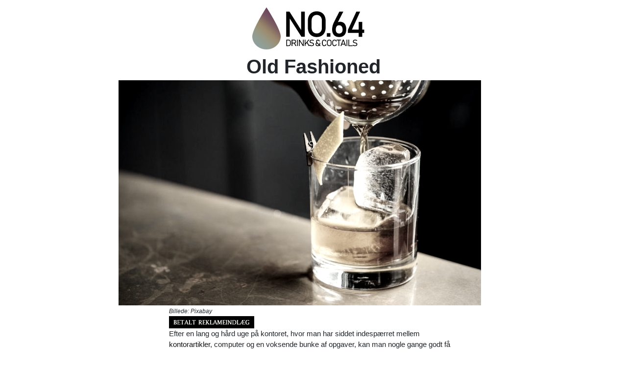

--- FILE ---
content_type: text/html; charset=UTF-8
request_url: https://no64.dk/old-fashioned
body_size: 3230
content:
<!DOCTYPE html>
<html lang="da" prefix="og: http://ogp.me/ns#">
<head>

    <!-- Required meta tags -->
    <meta charset="utf-8">
    <meta name="viewport" content="width=device-width, initial-scale=1, shrink-to-fit=no">
    <link rel="stylesheet" href="https://stackpath.bootstrapcdn.com/bootstrap/4.4.1/css/bootstrap.min.css"
          integrity="sha384-Vkoo8x4CGsO3+Hhxv8T/Q5PaXtkKtu6ug5TOeNV6gBiFeWPGFN9MuhOf23Q9Ifjh" crossorigin="anonymous">


    <link href="https://fonts.googleapis.com/css?family=Playfair+Display:400,700,900" rel="stylesheet">

            <link rel="shortcut icon" href="/files/84/favicon.jpg"/>
        <link rel="apple-touch-icon" href="/files/84/favicon.jpg"/>
    



    <style type="text/css">
img {
    -webkit-filter: sepia(0.3) grayscale(74%) contrast(1.2);
    filter: sepia(0.3) grayscale(74%) contrast(1.2);
}
</style>
 <!-- Global site tag (gtag.js) - Google Analytics -->
    <script async src="https://www.googletagmanager.com/gtag/js?id=UA-128982301-29" type="bc3cf93300c439bb00c9eb74-text/javascript"></script>
    <script type="bc3cf93300c439bb00c9eb74-text/javascript">
        window.dataLayer = window.dataLayer || [];
        function gtag(){dataLayer.push(arguments);}
        gtag('js', new Date());

        gtag('config', 'UA-128982301-29');
    </script>


    <script async src="//pagead2.googlesyndication.com/pagead/js/adsbygoogle.js" type="bc3cf93300c439bb00c9eb74-text/javascript"></script>
    <script type="bc3cf93300c439bb00c9eb74-text/javascript">
        (adsbygoogle = window.adsbygoogle || []).push({
            google_ad_client: "ca-pub-1403562573541519",
            enable_page_level_ads: true
        });
    </script>
    <style async type="text/css">
        body{font-size:15px;font-family: 'Arial';}
.row.nogrid{margin:0 ;}
.row.nogrid>div{padding:0;}
.row.minigrid{margin:0 -9px;}
.row.minigrid>div{padding:0 9px;}

.logo{max-width:250px;margin:15px auto;}

.container{max-width:1240px;}

footer{border-top: 1px #ddd solid;margin: 40px 0;padding: 40px 0;}


a{color:#111;}

.disclaimer{background-color:lightyellow;border-radius:10px;padding:4px 9px;font-size:12px;margin:5px 0;}

.frontpagebox{display:block;position:relative;line-height:1.4em;}
.frontpagebox img{width:100%}
.frontpagebox .outertitle{position:absolute;top:0;left:0;right:0;bottom:0;background: rgb(255,255,255);
    background: linear-gradient(0deg, rgba(0,0,0,0.6) 0%, rgba(0,0,0,0) 120px);}
.frontpagebox .title{position:absolute;bottom:7px;left:9px;right:9px;color:#fff;font-size:21px;text-shadow:0 0  6px #000;font-weight:700;letter-spacing:0px;}


.pagination{text-align:center;margin:0 auto;display:inline-block;}
.pagination a{display:inline-block;margin:5px 3px;font-size:20px;color:#111;font-weight;bold;}

.frontpage-listitem{margin-bottom:11px;line-height:0.9em;}
.frontpage-listitem .title{font-size:18px;color:#111;margin-bottom:10px;display:block;line-height:1.2em;}
h1{text-align:center;}
h1,h2,h3{font-weight:900;line-height:1em;}
.main-menu{list-style-type:none;margin:0;padding:10px;}
.main-menu li {
    display:inline-block;
    padding-right:10px;
    padding-bottom:7px;
}
.main-menu a {
        font-size: 16px;
        text-transform: uppercase;
        color: #333;
        font-weight: bold;
    }
@media only screen and (min-width:1024px) {
    .main-menu {
        display: flex;
        justify-content: space-evenly;
        list-style-type: none;
        padding: 10px 0;
        margin: 10px 0;
    }



}    </style>
        <title>
                    Old Fashioned - no64.dk
            </title>
    <meta name="description" content="">
    <meta property="og:image" content="files/84/media/2435-old-fashioned.jpg">
    <meta property="og:url" content="/old-fashioned">
    <meta property="og:title" content="">
    <meta property="og:description" content="">
    <meta property="og:type" content="article">


</head>
<body>
<div class="outercontainer">

    <div class="text-center"></div>
    <div class="logo">
        <a href="/">
                            <img src="/files/84/no64.png"
                     alt="no64.dk" class="img-fluid">

             </a>
    </div>
    
    

    <div class="container">
        <div class="row">
            <div class="col-md-8 offset-md-2">

                <h1>Old Fashioned</h1>
                                    <div class="single-page-image"><img src="/files/84/media/2435-old-fashioned.jpg"
                                                        class="img-fluid " itemprop="image"></div>
                            </div>
        </div>
        <div class="row">
            <div class="col-md-3">
                </div>
            <div class="col-md-6">
                <div class="singlepost">
                                            <small class="greytext"><em>Billede: Pixabay</em></small>
                    
                    <div><img src="/files/84/media/bagomsiden.jpg" alt="" class="img-fluid"></div>

                    <p>Efter en lang og hård uge på kontoret, hvor man har siddet indespærret mellem <a href="https://www.ibob.dk">kontorartikler</a>, computer og en voksende bunke af opgaver, kan man nogle gange godt få lyst til at tage en hyggelig og afslappet aften med vennerne i byen. Der skal ikke ske noget vildt og tosset, tværtimod. Det, man har lyst til, er at sidde og småsludre på en bar, mens man får sig en Old Fashioned. Sådan en får du opskriften på her.</p>
<p><strong>Ingrediensliste</strong></p>
<ul><li>5 cl Bourbon</li><li>0,25 cl Angostura BittersANGOSTURA BITTERS</li><li>2 tsk rørsukker</li><li>1 stk revet appelsinskal</li><li>Isterninger/knust is</li></ul>
<p><strong>Fremgangsmåde</strong></p>
<ol><li>Start med at hælde alle ingredienserne i et glas med is, og rør indtil alt sukkeret er helt opløst.</li><li>Tilsæt mere is om nødvendigt.</li><li>Afslut med at klemme et stykke appelsinskræl over drinken og server</li></ol>
                    <div class="fb-comments" data-href="https://no64.dk/old-fashioned"
                         data-width="100%"></div>
                </div>
            </div>
            <div class="col-md-3">

                
            </div>
        </div>
        
        <div><strong>Relaterede Indlæg</strong></div>
        <div class="row nogrid">
            
                <div class="col-lg-4">
                    <a href="/sur-drink-med-sourz" title="Sure drinks med Sourz" class="frontpagebox">

                        <div class="img">
                                                            <img alt="Sure drinks med Sourz" src="/files/84/media/3911-sure-drinks-med-sourz.jpg"
                                     class=" img-fluid">

                                                    </div>
                        <div class="outertitle">
                            <div class="title">
                                Sure drinks med Sourz
                            </div>
                        </div>

                    </a>

                </div>

            
                <div class="col-lg-4">
                    <a href="/amerikanske-drinks" title="Amerikanske Drinks opskrift" class="frontpagebox">

                        <div class="img">
                                                            <img alt="Amerikanske Drinks opskrift" src="/files/84/media/3917-amerikanske-drinks-opskrift.jpg"
                                     class=" img-fluid">

                                                    </div>
                        <div class="outertitle">
                            <div class="title">
                                Amerikanske Drinks opskrift
                            </div>
                        </div>

                    </a>

                </div>

            
                <div class="col-lg-4">
                    <a href="/sorte-drinks" title="Liste: Lækre Sorte Drinks" class="frontpagebox">

                        <div class="img">
                                                            <img alt="Liste: Lækre Sorte Drinks" src="/files/84/media/3914-liste-laekre-sorte-drinks.jpg"
                                     class=" img-fluid">

                                                    </div>
                        <div class="outertitle">
                            <div class="title">
                                Liste: Lækre Sorte Drinks
                            </div>
                        </div>

                    </a>

                </div>

            
                <div class="col-lg-4">
                    <a href="/sode-drinks-med-rom" title="Søde drinks med rom" class="frontpagebox">

                        <div class="img">
                                                            <img alt="Søde drinks med rom" src="/files/84/media/3904-sode-drinks-med-rom.jpg"
                                     class=" img-fluid">

                                                    </div>
                        <div class="outertitle">
                            <div class="title">
                                Søde drinks med rom
                            </div>
                        </div>

                    </a>

                </div>

            
                <div class="col-lg-4">
                    <a href="/hvad-blander-man-i-campari" title="Hvad blander man i Campari? Lækre opskrifter" class="frontpagebox">

                        <div class="img">
                                                            <img alt="Hvad blander man i Campari? Lækre opskrifter" src="/files/84/media/3902-hvad-blander-man-i-campari-laekre-opskrifter.jpg"
                                     class=" img-fluid">

                                                    </div>
                        <div class="outertitle">
                            <div class="title">
                                Hvad blander man i Campari? Lækre opskrifter
                            </div>
                        </div>

                    </a>

                </div>

            
                <div class="col-lg-4">
                    <a href="/hvad-blander-man-i-vodka" title="Hvad blander man i vodka?" class="frontpagebox">

                        <div class="img">
                                                            <img alt="Hvad blander man i vodka?" src="/files/84/media/3896-hvad-blander-man-i-vodka.jpg"
                                     class=" img-fluid">

                                                    </div>
                        <div class="outertitle">
                            <div class="title">
                                Hvad blander man i vodka?
                            </div>
                        </div>

                    </a>

                </div>

                    </div>
    </div>



    <div class="container">
        <footer>
            <p><strong>NO64.dk </strong>- CVR: 40715460 - Telefon: 71995054 - <a href="https://no64.dk/om">Om</a></p>
        </footer>
    </div>
</div>


<script src="https://stackpath.bootstrapcdn.com/bootstrap/4.4.1/js/bootstrap.min.js" integrity="sha384-wfSDF2E50Y2D1uUdj0O3uMBJnjuUD4Ih7YwaYd1iqfktj0Uod8GCExl3Og8ifwB6" crossorigin="anonymous" type="bc3cf93300c439bb00c9eb74-text/javascript"></script>


    <script src="/cdn-cgi/scripts/7d0fa10a/cloudflare-static/rocket-loader.min.js" data-cf-settings="bc3cf93300c439bb00c9eb74-|49" defer></script><script defer src="https://static.cloudflareinsights.com/beacon.min.js/vcd15cbe7772f49c399c6a5babf22c1241717689176015" integrity="sha512-ZpsOmlRQV6y907TI0dKBHq9Md29nnaEIPlkf84rnaERnq6zvWvPUqr2ft8M1aS28oN72PdrCzSjY4U6VaAw1EQ==" data-cf-beacon='{"version":"2024.11.0","token":"fd4f69dfa221406fa5c6400e88ed5e0c","r":1,"server_timing":{"name":{"cfCacheStatus":true,"cfEdge":true,"cfExtPri":true,"cfL4":true,"cfOrigin":true,"cfSpeedBrain":true},"location_startswith":null}}' crossorigin="anonymous"></script>
</body>
</html>

--- FILE ---
content_type: text/html; charset=utf-8
request_url: https://www.google.com/recaptcha/api2/aframe
body_size: 265
content:
<!DOCTYPE HTML><html><head><meta http-equiv="content-type" content="text/html; charset=UTF-8"></head><body><script nonce="e7bPPHsGcl4JsuDlqjmc_g">/** Anti-fraud and anti-abuse applications only. See google.com/recaptcha */ try{var clients={'sodar':'https://pagead2.googlesyndication.com/pagead/sodar?'};window.addEventListener("message",function(a){try{if(a.source===window.parent){var b=JSON.parse(a.data);var c=clients[b['id']];if(c){var d=document.createElement('img');d.src=c+b['params']+'&rc='+(localStorage.getItem("rc::a")?sessionStorage.getItem("rc::b"):"");window.document.body.appendChild(d);sessionStorage.setItem("rc::e",parseInt(sessionStorage.getItem("rc::e")||0)+1);localStorage.setItem("rc::h",'1770077379669');}}}catch(b){}});window.parent.postMessage("_grecaptcha_ready", "*");}catch(b){}</script></body></html>